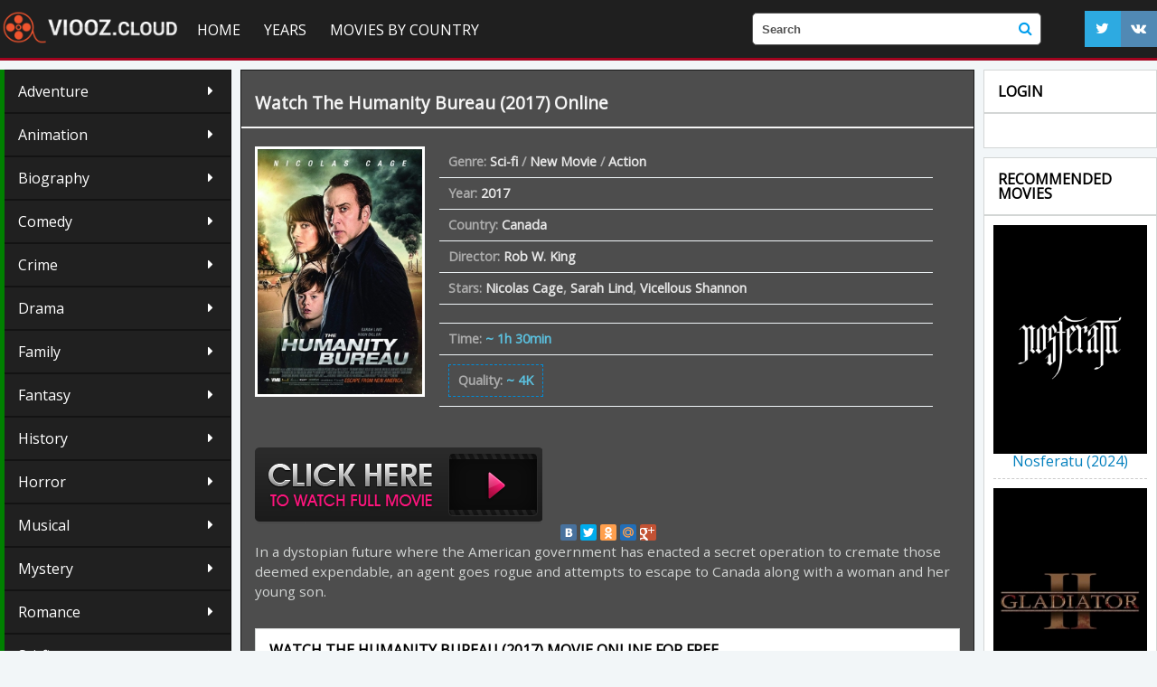

--- FILE ---
content_type: text/html; charset=utf-8
request_url: https://viooz.cloud/10922-the-humanity-bureau-2017-2.html
body_size: 8535
content:
<!DOCTYPE  html>
<html lang="En" class="no-js">
<head>
  <!--                                                     yg$$$@@               
                                                          ]$$$$$$@              
                                              ,gp          $$$$$$$              
                                             g$$$          $$$$$$$              
                                            $$$$$$p       ]$$$$$$P              
                                           ]$$$$$$$p     ,$$$$$$$               
                           yg,,   ,,,,ggggy$$@$$$$$$    g$$$$$$P                
                          ,g$$$$$$$$$$$$$$$$$$$$$$$$gy@$$$$$$$`         $[      
                     ,g@$$$$$$$$$$$$$$$$$$$$$$$$$$$$$$$$$$$$`           $$      
                  y@$$$$$$$$$$$$$$$$$$$$$$$$$$$$$$$$$$$$$$$$$g          $P      
               ,@$$$$$$$$$$$$$$$$$$$$$$$$$$$$$$$$$$$/)LL$$$$$$$@g      $$       
             g$$$$$$$$$$$$$$$$$$$$$$$$$$$$$$|$$$$$$$$@))L$$$$ML|$$g ,g$P        
           g$$$$$$$$$$$$$$$$$$$$$$$$$)))))))$$$$$$$$$$@@@$$$$$$$$$$$$`          
         ,$$$$$$$$$$$$$$$$$$$$$$$$$L))))))))$$$$$$$$$M||LL)))))LL))L$$p         
        g$$$$$$$$$$$$$$$$$$$$$$$$$L)))))))))$$$$$$$$$)))$`E$)))))))))$$g        
       g$$$$$$$$$$$$$$$$$$$$$$$$$P`  `$)))))L$$$$$$$)))P    `9))))))))L$@       
      g$$$$$$$$$$$$$$$$$$$$$$$$,,,     `$)))))L$$$$L)@`,,ppggggl)))))))L$@      
     ,$$$$$$$$$$$$$$$$$$$$$$$$$$$$$$$$$@@gWg)))))))))L))))))))))))))))))$$b     
     $$$$$$$$$$$$$$$$$$L)))))))))L$$$L))))))))))))))$E*`$))))))))))))))))$$     
     $$$$$$$$$$$$$$$)))))))))))))P   ``*****^```        ]))))))))))))))))$$p    
    ]$$$$$$$$$$$$$))))))))))))))g ,     g     ;    $@   $)))))))))))))))))$@    
    ]$$$$$$$$$$$Q))))))))))))))g$@$@   $$$,  g$g  $$$Q /))))))))))))))))))$$    
    j$$$$$$$$$$$))))))))))))))$$$$$$$p$$$$$@$$$$$$$$$L)))))))))))))))))))($$    
     $$$$$$$$$$@)))))))))))))$$$$$$$$$$$$$$$$$$$$$$$$))))))))))))))))))))j$h    
     ]$$$$$$$$$$))))))))))))j$$$$$$$$$$$$$@$$$$@$$$$$$`))))))))))))))))))$$     
      $$$$$$$$$$))))))))))))$$$$$$$$$$$$@`  $$`  S$$@  $))))))))))))))))$$`     
       $$$$$$$$$Q))))))))))j$$$$$$$$`$$`     `    3`   ()))))))))))))))g$P      
       `$$$$$$$$$/)))))))))$$$$$$$$   `                $))))))))))))))g$P       
         $$$$$$$$$@))))))))$$$$*B$`         ,g@$$)))$$$)))))))))))));$$`        
          *$$$$$$$$g))))))))`9@         ,p$))))))))))))))))))))))))g$P          
            9$$$$$$$@g))))))$p        ;$)))))))))))))))))))))))))g$@`           
              *$$$$$$$@g))))))@,    g$))))))))))))))))))))))));g$B`             
                `#$$$$$$@gg)))))$@@$)))))))))))))))))))))));g$$^                
                   `9$$$$$$@gg)))))))))))))))))))))))));g@$B`                   
                       `*B$$$$$Egg/)))))))))))))(ggg@$$R"                       
                            `"*9B$$$$@@@@@@@$$$BBP^`                               --->
  <meta http-equiv="Content-Type" content="text/html; charset=utf-8" />
<title>Watch The Humanity Bureau (2017) Online Free Movie | Viooz HD</title>
<meta name="description" content="Watch The Humanity Bureau (2017) Full Movie Online in Full HD 1080, 4K. Download film The Humanity Bureau (2017) online stream in English, English Subtitles on OFFICIAL on VIOOZ." />
<meta name="keywords" content="Watch The Humanity Bureau (2017), The Humanity Bureau (2017) online, Watch The Humanity Bureau (2017) Full Movie, The Humanity Bureau (2017) VIOOZ" />
<meta name="generator" content="DataLife Engine (http://dle-news.ru)" />
<meta property="og:site_name" content="Viooz 2025 | Watch Movies Online for Free, Stream HD" />
<meta property="og:type" content="article" />
<meta property="og:title" content="The Humanity Bureau (2017)" />
<meta property="og:url" content="https://viooz.cloud/10922-the-humanity-bureau-2017-2.html" />
<meta property="og:image" content="https://viooz.cloud/uploads/posts/2017-08/medium/1503330537_mv5bngq2ztk2mtctywq5yi00ywi4ltkzogqtmdlmoda1odqyztk0xkeyxkfqcgdeqxvynziyodcxnje._v1_sy1000_cr007831000_al_.jpg" />
<link rel="search" type="application/opensearchdescription+xml" href="https://viooz.cloud/engine/opensearch.php" title="Viooz 2025 | Watch Movies Online for Free, Stream HD" />
<link rel="alternate" type="application/rss+xml" title="Viooz 2025 | Watch Movies Online for Free, Stream HD" href="https://viooz.cloud/rss.xml" />
<script type="text/javascript" src="/engine/classes/min/index.php?charset=utf-8&amp;g=general&amp;16"></script>
<script type="text/javascript" src="/engine/classes/min/index.php?charset=utf-8&amp;f=engine/classes/js/bbcodes.js,engine/classes/masha/masha.js&amp;16"></script>
  
 
  <link rel="shortcut icon" href="/templates/viooz/images/favicon.ico" />
  <meta name="viewport" content="width=device-width, initial-scale=1.0" />
  <link rel="stylesheet" href="/templates/viooz/css/grid.css">
  <link rel="stylesheet" href="/templates/viooz/css/style.css">
  <link rel="stylesheet" href="/templates/viooz/css/engine.css">
  <link rel="stylesheet" href="/templates/viooz/stylesheets/style.css">
  <link rel="stylesheet" href="/templates/viooz/css/responsive.css">
<link rel="stylesheet" href="/templates/viooz/css/font-awesome.css">
  <link rel="yandex-tableau-widget" href="manifest.json" />
<link rel="apple-touch-icon" href="/templates/viooz/images/ico/60.png">
<link rel="apple-touch-icon" sizes="57x57" href="/templates/viooz/images/ico/57.png">
<link rel="apple-touch-icon" sizes="72x72" href="/templates/viooz/images/ico/72.png">
<link rel="apple-touch-icon" sizes="76x76" href="/templates/viooz/images/ico/76.png">
<link rel="apple-touch-icon" sizes="114x114" href="/templates/viooz/images/ico/114.png">
<link rel="apple-touch-icon" sizes="120x120" href="/templates/viooz/images/ico/120.png">
<link rel="apple-touch-icon" sizes="144x144" href="/templates/viooz/images/ico/144.png">
<link rel="apple-touch-icon" sizes="152x152" href="/templates/viooz/images/ico/152.png">
<link rel="shortcut icon" sizes="196x196" href="/templates/viooz/images/ico/196.png">
<link rel="shortcut icon" sizes="128x128"  href="/templates/viooz/images/ico/128.png">
<link rel="shortcut icon" sizes="96x96"  href="/templates/viooz/images/ico/96.png">
<link rel="shortcut icon" sizes="72x72"  href="/templates/viooz/images/ico/72.png">
<link rel="shortcut icon" sizes="48x48"  href="/templates/viooz/images/ico/48.png">
<link href='https://fonts.googleapis.com/css?family=Open+Sans' rel='stylesheet' type='text/css'>
  <script type="text/javascript" src="//yastatic.net/share/share.js" charset="utf-8"></script>
  <script src="/templates/viooz/js/scripts.js"></script>
  <script src="/templates/viooz/js/libs.js"></script>
  <script src="//cdnjs.cloudflare.com/ajax/libs/gsap/latest/TweenMax.min.js"></script>
    
<meta name="google-site-verification" content="Ltu3f1ch2g_DB2YZIv8j_LyRyKdi8v0zf7tMPpbvfuA" />
<meta name="google-site-verification" content="XcrBAdsyIBuOxSKLRq2a3JwOawB7e57W9Wu5iOqzkrg" />  
    <meta name="google-site-verification" content="SaWI3bNu20zOtowBnB5i3o8Cqks4XxKl6zSaZPj6mwo" />
    <meta name="google-site-verification" content="SaWI3bNu20zOtowBnB5i3o8Cqks4XxKl6zSaZPj6mwo" />
    
    <meta name="google-site-verification" content="MakkI4Z_KJpIHaFooFdU4Wt7Nzw3NVHJ7OaB1KS17sA" />
    
    <link rel="stylesheet" href="/templates/viooz/video-plugin/video-plugin.css">
    

 <meta name="msvalidate.01" content="EAFD22A9B4D1193B9C29EE0724CFA6EB" />
    
     <script src="//viooz.cloud/playerjs3.js" type="text/javascript"></script>

    
    
</head>
<body>
<script type="text/javascript">
<!--
var dle_root       = '/';
var dle_admin      = '';
var dle_login_hash = '';
var dle_group      = 5;
var dle_skin       = 'viooz';
var dle_wysiwyg    = '0';
var quick_wysiwyg  = '0';
var dle_act_lang   = ["Yes", "No", "Enter", "Cancel", "Save", "Delete", "Loading. Please, wait..."];
var menu_short     = 'Quick edit';
var menu_full      = 'Full edit';
var menu_profile   = 'View profile';
var menu_send      = 'Send message';
var menu_uedit     = 'Admin Center';
var dle_info       = 'Information';
var dle_confirm    = 'Confirm';
var dle_prompt     = 'Enter the information';
var dle_req_field  = 'Please fill in all the required fields';
var dle_del_agree  = 'Are you sure you want to delete it? This action cannot be undone';
var dle_spam_agree = 'Are you sure you want to mark the user as a spammer? This will remove all his comments';
var dle_complaint  = 'Enter the text of your complaint to the Administration:';
var dle_big_text   = 'Highlighted section of text is too large.';
var dle_orfo_title = 'Enter a comment to the detected error on the page for Administration ';
var dle_p_send     = 'Send';
var dle_p_send_ok  = 'Notification has been sent successfully ';
var dle_save_ok    = 'Changes are saved successfully. Refresh the page?';
var dle_reply_title= 'Reply to the comment';
var dle_tree_comm  = '0';
var dle_del_news   = 'Delete article';
var allow_dle_delete_news   = false;
var dle_search_delay   = false;
var dle_search_value   = '';
$(function(){
	FastSearch();
});
//-->
</script>
     <script src="/templates/viooz/video-plugin/video-plugin.js"></script>                                                                                                       

<header>
  <div class="row">
    <div class="small-12 large-4-logo columns">
      <div class="logo"><a href="/"><img src="/templates/viooz/images/logo.png" alt="Vioos"></a>
	  	  </div>
		
    </div>
	    <div class="small-12 large-4-menu columns">
  <nav id="nav">
    <div id="mobile-header"><a id="responsive-menu-button" href="#sidr-main" class="fa fa-bars"></a></div>
    <div id="navigation">
      <ul class="one-row-nav">
	  <li class="main"><a href="/">Home</a></li>
         
         <li class="main">
		  
		 
          <a href="/">Years</a>
		   <ul>
               <li><a href="/xfsearch/2019/">Movie  2019</a></li>
               <li><a href="/xfsearch/2018/">Movie  2018</a></li>
               <li><a href="/xfsearch/2017/">Movie  2017</a></li>
               <li><a href="/xfsearch/2016/">Movie  2016</a></li>
               <li><a href="/xfsearch/2015/">Movie  2015</a></li>
				<li><a href="/xfsearch/2014/">Movie  2014</a></li>
                <li><a  href="/xfsearch/2013/">Movie 2013</a></li>  
                 <li><a  href="/xfsearch/2012/">Movie 2012</a></li>  
          </ul>
             
             
<li class="main">
               <a href="/">Movies by country</a>
		   <ul>
              <li><a  href="/xfsearch/USA/">  USA</a></li> 
          </ul>

        </li>
          
          
          
        	 
        <li class="main"><a href="/new-movie/">New Movie</a>
         
        </li>
     
 

  

      </ul>
    </div>
  </nav>
    </div>
    <div class="small-12 large-4-search columns">
      <form method="post" action='#' class="formsearch">
              <input type="hidden" name="do" value="search" />
              <input type="hidden" name="subaction" value="search" />
              <input id="story" name="story" type="text" placeholder="Search" autocomplete="off">
             
			 <button type="submit" class="fa sb" title="Search "><i class="fa fa-search"></i></button>
      </form>
    </div><noindex>
    <div class="small-12 large-4-icon columns">
        <div class="loginup" >
        <script>
	window.onload = function() {

		if (0>0)
		{
			TweenLite.from(".fa-envelope-o", 1, {opacity:0,scale:0, ease:Bounce.easeOut});
		}
		TweenLite.from("#pmalertgo", 1, {opacity:0,scale:0, ease:Bounce.easeOut});
		TweenMax.staggerFrom(".login_anim", 1, {scale:0, opacity:1,ease:Bounce.easeOut},0.1);

	}
</script>




	<noindex>
<center>
	
						
							
							
							
							
	</center>
						
		</noindex>
	
	

<br>

            </div>
	
      <ul class="social hidee">
      <li><a  rel="nofollow"href=""><i class="fa fa-twitter"></i></a></li>
      <li><a  rel="nofollow"href=""><i class="fa fa-vk"></i></a></li>

        </ul></noindex>
	       
      </div>
  </div>
</header>


<div class="main_block">

  <div class="content">
  

    <div class="small-12 large-3-1 columns">
     			  <div class=" genre_list">
                      
               
                      
                      
<ul>
              <li><a href="/adventure/">Adventure</a></li>
                 <li><a href="/animation/">Animation</a></li>
                <li><a href="/biography/">Biography </a></li>
                <li><a href="/comedy/">Comedy</a></li>
                <li><a href="/crime/">Crime</a></li>
                <li><a href="/drama/">Drama</a></li>
                <li><a href="/family/">Family</a></li>
                <li><a href="/fantasy/">Fantasy</a></li>
                <li><a href="/history/">History</a></li>
                <li><a href="/horror/">Horror</a></li>
                <li><a href="/musical/">Musical </a></li>
                <li><a href="/mystery/">Mystery</a></li>
                <li><a href="/romance/">Romance</a></li>
                <li><a href="/sci-fi/">Sci-fi</a></li>
                <li><a href="/short/">Short</a></li>
                <li><a href="/sport/">Sport</a></li>
                <li><a href="/thriller/">Thriller </a></li>
                <li><a href="/war/">War</a></li>
    <li><a href="/erotic/">Erotic</a></li>
                <li><a href="/western/">Western</a></li>
       
     
      
       
      
       
    
      
     
      
       
      
       
      
    
    
            
            

     
        </ul>
      </div>
	
	       

 
         <div class="titleblock">Top New Movie</div>
      <div class="mgb center_tomates">
   
            <div class="release"><div class="videoblock small-12 columns s  ">
    <figure>
      <a href="https://viooz.cloud/23494-challengers-2024.html"><img src="https://viooz.cloud/uploads/posts/2023-11/medium/1700575779_mv5bztjlyjnhzgytytq4mc00mwjklwe1mmitm2nkmjkzmmy3ytmwxkeyxkfqcgdeqxvymtaxnzq1nzi._v1_.jpg" alt=""></a>
    </figure>
    <div class="detail">
      <div class="title"><a href="https://viooz.cloud/23494-challengers-2024.html">Challengers (2024)</a></div>
   
    </div>
</div><div class="videoblock small-12 columns s  ">
    <figure>
      <a href="https://viooz.cloud/23728-wicked-2024.html"><img src="https://viooz.cloud/uploads/posts/2024-02/medium/1706861616_mv5bnjczyjbhmtctyta3yy00ntgylwfkzwqtzjqwytrkmdc1ytc1xkeyxkfqcgdeqxvyntk5ntqzndi._v1_.jpg" alt=""></a>
    </figure>
    <div class="detail">
      <div class="title"><a href="https://viooz.cloud/23728-wicked-2024.html">Wicked (2024)</a></div>
   
    </div>
</div><div class="videoblock small-12 columns s  ">
    <figure>
      <a href="https://viooz.cloud/23750-what-about-love-2024.html"><img src="https://viooz.cloud/uploads/posts/2024-02/medium/1706862535_mv5bmgfjntqwzdutyzm2mi00ogvjlthlztytzgrizwjlndgznwzjxkeyxkfqcgdeqxvyodk4mjg4mzy._v1_.jpg" alt=""></a>
    </figure>
    <div class="detail">
      <div class="title"><a href="https://viooz.cloud/23750-what-about-love-2024.html">What About Love (2024)</a></div>
   
    </div>
</div><div class="videoblock small-12 columns s  ">
    <figure>
      <a href="https://viooz.cloud/23792-alien-romulus-2024fd.html"><img src="https://viooz.cloud/uploads/posts/2024-02/medium/1706864246_mv5bntzjy2jhogitmwywyi00zmfjlthlmmytzwi4mmvlmjjjy2i5xkeyxkfqcgdeqxvymtmznziyndc1._v1_.jpg" alt=""></a>
    </figure>
    <div class="detail">
      <div class="title"><a href="https://viooz.cloud/23792-alien-romulus-2024fd.html">Alien: Romulus (2024)</a></div>
   
    </div>
</div><div class="videoblock small-12 columns s  ">
    <figure>
      <a href="https://viooz.cloud/23798-transformers-one-2024.html"><img src="https://viooz.cloud/uploads/posts/2024-02/medium/1706864555_mv5boduxnmzhngetodayms00mmm4ltg2mdgtmzu0ytvhnzzhm2yzxkeyxkfqcgdeqxvymtmzote3mzmy._v1_.jpg" alt=""></a>
    </figure>
    <div class="detail">
      <div class="title"><a href="https://viooz.cloud/23798-transformers-one-2024.html">Transformers One (2024)</a></div>
   
    </div>
</div></div>
      </div>
	  
	  
	      <div class="titleblock">Top Animation</div>
      <div class="mgb ">
   
            <div class="release"><div class="videoblock small-12 columns s  ">
    <figure>
      <a href="https://viooz.cloud/23497-inside-out-2-2024d.html"><img src="https://viooz.cloud/uploads/posts/2023-11/medium/1700575835_mv5byjkyzde0ntetzgriyy00otzkltg3oditodexmdjky2i0nzfixkeyxkfqcgdeqxvymtuzmtg2odkz._v1_.jpg" alt=""></a>
    </figure>
    <div class="detail">
      <div class="title"><a href="https://viooz.cloud/23497-inside-out-2-2024d.html">Inside Out 2 (2024)</a></div>
   
    </div>
</div><div class="videoblock small-12 columns s  ">
    <figure>
      <a href="https://viooz.cloud/23501-garfield-2024y.html"><img src="https://viooz.cloud/uploads/posts/2023-11/medium/1700575974_mv5bmjy5mti3ogetmtgyyy00odm0lwizngqtntdmyje0mdy3mje3xkeyxkfqcgdeqxvymta1nje5mtaz._v1_.jpg" alt=""></a>
    </figure>
    <div class="detail">
      <div class="title"><a href="https://viooz.cloud/23501-garfield-2024y.html">Garfield (2024)</a></div>
   
    </div>
</div></div>
      </div>
    </div>
    <div class="small-12 large-9 columns">
	
	<div id='dle-content'><div class="fullnews" itemscope itemtype="http://schema.org/Movie">
 <meta itemprop="duration" content="[xfvalue_duration]">
<div class="movie"  itemprop="video" itemscope itemtype="http://schema.org/VideoObject" >
  <div class="top_block">
<br>
      <div class="title" itemprop="name">		<h1> <a href="https://viooz.cloud/10922-the-humanity-bureau-2017-2.html"> Watch  The Humanity Bureau (2017)  Online </a></h1></div>
           
  

      
  <div class="quality">

<div  class="fav"> </div></div>
  </div>
  
    <div class="after">

  
    <figure>
	  <a href="https://viooz.cloud/10922-the-humanity-bureau-2017-2.html">
	<img src="https://viooz.cloud/uploads/posts/2017-08/medium/1503330537_mv5bngq2ztk2mtctywq5yi00ywi4ltkzogqtmdlmoda1odqyztk0xkeyxkfqcgdeqxvynziyodcxnje._v1_sy1000_cr007831000_al_.jpg" alt="The Humanity Bureau (2017)" itemprop="image" itemprop="thumbnail">
	  </a>
   
	</figure>
       
	                
        
  <div class="info">
    
              
    <ul>
       
      
      <li>Genre:  <span itemprop="genre"><a href="https://viooz.cloud/sci-fi/">Sci-fi</a> / <a href="https://viooz.cloud/new-movie/">New Movie</a> / <a href="https://viooz.cloud/action/">Action</a></span></li>
      <li>Year: <span><a href="https://viooz.cloud/xfsearch/2017/">2017</a></span></li>
      <li>Country: <span><a href="https://viooz.cloud/xfsearch/Canada/">Canada</a></span></li>
         <li>Director: <span itemprop="director"><a href="https://viooz.cloud/xfsearch/Rob+W.+King/">Rob W. King</a></span></li>
        <li>Stars:  <span itemprop="director"><a href="https://viooz.cloud/xfsearch/Nicolas+Cage/">Nicolas Cage</a>, <a href="https://viooz.cloud/xfsearch/Sarah+Lind/">Sarah Lind</a>, <a href="https://viooz.cloud/xfsearch/Vicellous+Shannon/">Vicellous Shannon</a></span></li>
	        <li>  </li>
      <li><div class="duration"><span>Time:</span> ~ 1h 30min</div></li>
      <li><div class="duration movie_rating" itemprop="aggregateRating" itemscope itemtype="http://schema.org/AggregateRating">
	  <meta itemprop="worstRating" content = "0">
   <meta itemprop="bestRating" content="10">
   <meta itemprop="ratingValue" content="{kinopoisk}">
      <meta itemprop="ratingCount" content="{voters}">
	  <span>Quality:</span> ~ 4K
	</div></li>
    </ul>
  </div>
    </div>
    
         <noindex>
     <a href="/viooz-stream.php"   rel="nofollow"   target="_blank" ><img src="/online.png"></a>
     </noindex> 
               

<noindex>

<center>
<div class="yashare-auto-init" data-yashareL10n="ru" data-yashareType="small" data-yashareQuickServices="vkontakte,facebook,twitter,odnoklassniki,moimir,gplus" data-yashareTheme="counter"></div>
</center>
</noindex>


   <div class="descr" itemprop="description">In a dystopian future where the American government has enacted a secret operation to cremate those deemed expendable, an agent goes rogue and attempts to escape to Canada along with a woman and her young son.</div>
    <div class="titleblock"><h2>Watch  The Humanity Bureau (2017) Movie Online for Free</h2></div>
        
 
     <div id="viooz"></div>

<script>
    var player = new Playerjs({id:"viooz",  poster:"https://viooz.cloud/uploads/posts/2017-08/medium/1503330537_mv5bngq2ztk2mtctywq5yi00ywi4ltkzogqtmdlmoda1odqyztk0xkeyxkfqcgdeqxvynziyodcxnje._v1_sy1000_cr007831000_al_.jpg", file:"https://viooz.cloud/Universal.mp4", title:"The Humanity Bureau (2017) FULL"});
</script>
     <br>
   <center> <noindex>	   <a href="/viooz-dow.php"  rel="nofollow"  target="_blank"  ><img src="/download1.png"></a>
       </noindex></center>

    
    <br>
    
    <div class="titleblock"><h4>  The Humanity Bureau (2017) Trailer  </h4></div>
    

 	  
    
   <div class="descr">
   
    <link  itemprop="thumbnailUrl" href="https://viooz.cloud/uploads/posts/2017-08/medium/1503330537_mv5bngq2ztk2mtctywq5yi00ywi4ltkzogqtmdlmoda1odqyztk0xkeyxkfqcgdeqxvynziyodcxnje._v1_sy1000_cr007831000_al_.jpg">
  
  
     <meta itemprop="duration" content="[xfvalue_duration]">
	  <meta itemprop="uploadDate" content="10-04-2018, 09:04">
  
     <link itemprop="url" href="https://viooz.cloud/10922-the-humanity-bureau-2017-2.html">
     <meta itemprop="isFamilyFriendly" content="false">
  </div>
   <div class="titleblock">Films similaires:</div>
   <div class=" relateds"><div class="movie rel_news">
  <a href="https://viooz.cloud/10884-iron-sky-the-coming-race-2017.html">
    <figure><img src="https://viooz.cloud/uploads/posts/2017-01/1484300552_mv5bzmvinze1n2qtotu3ns00nmuzltg4mwetodljndbkyjmyogzhxkeyxkfqcgdeqxvynjiwmtm4ng._v1_sy1000_cr007061000_al_.jpg" alt=" Iron Sky: The Coming Race (2017)"></figure>
  </a>
  <div class="top_block">
    <div class="title"><a href="https://viooz.cloud/10884-iron-sky-the-coming-race-2017.html">Iron Sky: The Coming Race (2017)</a></div>
  </div>
</div><div class="movie rel_news">
  <a href="https://viooz.cloud/10878-hotel-mumbai-2017-vf.html">
    <figure><img src="https://viooz.cloud/uploads/posts/2019-02/medium/1551097223_mv5bytjlzwy2yjytzgixmy00mdewltlinzmtzgm3mdq1nzlmndy1xkeyxkfqcgdeqxvyndy2mjcyotq._v1_sy1000_sx675_al_.jpg" alt=" Hotel Mumbai (2019)"></figure>
  </a>
  <div class="top_block">
    <div class="title"><a href="https://viooz.cloud/10878-hotel-mumbai-2017-vf.html">Hotel Mumbai (2019)</a></div>
  </div>
</div><div class="movie rel_news">
  <a href="https://viooz.cloud/10760-justice-league-2017.html">
    <figure><img src="https://viooz.cloud/uploads/posts/2017-05/1494860239_mv5bmji2nji2mdq0nv5bml5banbnxkftztgwmtc1mjawmji._v1_sy1000_cr006741000_al_.jpg" alt=" Justice League (2017)"></figure>
  </a>
  <div class="top_block">
    <div class="title"><a href="https://viooz.cloud/10760-justice-league-2017.html">Justice League (2017)</a></div>
  </div>
</div><div class="movie rel_news">
  <a href="https://viooz.cloud/10715-tranches-de-vi-2016.html">
    <figure><img src="https://viooz.cloud/uploads/posts/2017-01/1483552058_mv5bodfjnze0njgtyjk5yi00ndnhlwi0nmetyjzjzty0ytblmgjmxkeyxkfqcgdeqxvyndaymzc3nju._v1_sy500_cr00315500_al_.jpg" alt=" Tranches de Vi (2016)"></figure>
  </a>
  <div class="top_block">
    <div class="title"><a href="https://viooz.cloud/10715-tranches-de-vi-2016.html">Tranches de Vi (2016)</a></div>
  </div>
</div><div class="movie rel_news">
  <a href="https://viooz.cloud/10515-oracle-2016.html">
    <figure><img src="https://viooz.cloud/uploads/posts/2017-01/1483439973_d38bc38ad9ba60f9091aa2a9b3f4190f.png" alt=" Oracle (2016)"></figure>
  </a>
  <div class="top_block">
    <div class="title"><a href="https://viooz.cloud/10515-oracle-2016.html">Oracle (2016)</a></div>
  </div>
</div><div class="movie rel_news">
  <a href="https://viooz.cloud/10473-second-life-2016.html">
    <figure><img src="https://viooz.cloud/uploads/posts/2017-01/1483378704_mv5bm2qyytuyogitzmvlmi00nzq4lwe5nzmtodq2zjgwmgyxzte2l2ltywdll2ltywdlxkeyxkfqcgdeqxvymjcxmtezmtu._v1_sy1000_cr006671000_al_.jpg" alt=" Second Life (2016)"></figure>
  </a>
  <div class="top_block">
    <div class="title"><a href="https://viooz.cloud/10473-second-life-2016.html">Second Life (2016)</a></div>
  </div>
</div><div class="movie rel_news">
  <a href="https://viooz.cloud/10405-three-point-2-2016.html">
    <figure><img src="https://viooz.cloud/uploads/posts/2017-01/1483364279_mv5bnjgwmzawogitmdi4ms00yzeylthkztutn2i1mtvhzjyyndywxkeyxkfqcgdeqxvymzc1otq2ody._v1_sy500_sx375_al_.jpg" alt=" Three point 2 (2016)"></figure>
  </a>
  <div class="top_block">
    <div class="title"><a href="https://viooz.cloud/10405-three-point-2-2016.html">Three point 2 (2016)</a></div>
  </div>
</div><div class="movie rel_news">
  <a href="https://viooz.cloud/5229-chronicles-of-humanity-redemption-2015.html">
    <figure><img src="https://viooz.cloud/uploads/posts/2016-09/1473106012_mv5bndgwmdgymjkznv5bml5banbnxkftztgwmje5otayote._v1_.jpg" alt=" Chronicles of Humanity: Redemption (2015)"></figure>
  </a>
  <div class="top_block">
    <div class="title"><a href="https://viooz.cloud/5229-chronicles-of-humanity-redemption-2015.html">Chronicles of Humanity: Redemption (2015)</a></div>
  </div>
</div></div>
  
</div>
 
</div>

<div id="dle-ajax-comments"></div>
<form  method="post" name="dle-comments-form" id="dle-comments-form" action="/10922-the-humanity-bureau-2017-2.html">
		<input type="hidden" name="subaction" value="addcomment" />
		<input type="hidden" name="post_id" id="post_id" value="10922" /></form><script type="text/javascript">
<!--
$(function(){

	$('#dle-comments-form').submit(function() {
	  doAddComments();
	  return false;
	});

});

function reload () {

	var rndval = new Date().getTime(); 

	document.getElementById('dle-captcha').innerHTML = '<img src="/engine/modules/antibot/antibot.php?rndval=' + rndval + '" width="160" height="80" alt="" />';

};
//-->
</script></div>
	
	</div>
	   <div class="small-12 large-3 columns">
     
	
	
	  <div class="titleblock hidee">Login</div>
	  


      <div class="mgb hidee">
	  	
<script>
	window.onload = function() {

		if (0>0)
		{
			TweenLite.from(".fa-envelope-o", 1, {opacity:0,scale:0, ease:Bounce.easeOut});
		}
		TweenLite.from("#pmalertgo", 1, {opacity:0,scale:0, ease:Bounce.easeOut});
		TweenMax.staggerFrom(".login_anim", 1, {scale:0, opacity:1,ease:Bounce.easeOut},0.1);

	}
</script>




	<noindex>
<center>
	
						
							
							
							
							
	</center>
						
		</noindex>
	
	

<br>

	
       
      </div>
	
     
	  <div class="titleblock hidee">Recommended Movies</div>
      <div class="mgb hidee">

        <div class="release"><div class="videoblock small-12 columns s  ">
    <figure>
      <a href="https://viooz.cloud/23817-nosferatu-2024.html"><img src="https://viooz.cloud/uploads/posts/2024-02/medium/1706865429_mv5bogi3yzq3mwytodnhmc00mgrhlwiyyzktmjrhodeymdu1ntm4xkeyxkfqcgdeqxvymda4nzmyoa._v1_.jpg" alt=""></a>
    </figure>
    <div class="detail">
      <div class="title"><a href="https://viooz.cloud/23817-nosferatu-2024.html">Nosferatu (2024)</a></div>
   
    </div>
</div><div class="videoblock small-12 columns s  ">
    <figure>
      <a href="https://viooz.cloud/23720-gladiator-2-2024.html"><img src="https://viooz.cloud/uploads/posts/2024-02/medium/1706861259_mv5bytnmmzlimmytnjeyzs00ngm3lwezywetnmi3mgjjmtizzji4xkeyxkfqcgdeqxvymti3njaxodc0._v1_.jpg" alt=""></a>
    </figure>
    <div class="detail">
      <div class="title"><a href="https://viooz.cloud/23720-gladiator-2-2024.html">Gladiator 2 (2024)</a></div>
   
    </div>
</div><div class="videoblock small-12 columns s  ">
    <figure>
      <a href="https://viooz.cloud/23723-beetlejuice-2-2024d.html"><img src="https://viooz.cloud/uploads/posts/2024-02/medium/1706861404_mv5bmmnlogfmzwqtnzqxzc00ytg3ltk3oditngy3zdnjytqymdi4xkeyxkfqcgdeqxvymtuymzg5nzm2._v1_.jpg" alt=""></a>
    </figure>
    <div class="detail">
      <div class="title"><a href="https://viooz.cloud/23723-beetlejuice-2-2024d.html">Beetlejuice 2 (2024)</a></div>
   
    </div>
</div><div class="videoblock small-12 columns s  ">
    <figure>
      <a href="https://viooz.cloud/23506-ghostbusters-frozen-empire-2024td.html"><img src="https://viooz.cloud/uploads/posts/2023-11/medium/1700576140_mv5botcyzjg2ytqtzte3ys00zju1lwjjntutytc0otlhmjfjzmfixkeyxkfqcgdeqxvymtuzmtg2odkz._v1_.jpg" alt=""></a>
    </figure>
    <div class="detail">
      <div class="title"><a href="https://viooz.cloud/23506-ghostbusters-frozen-empire-2024td.html">Ghostbusters: Frozen Empire (2024)</a></div>
   
    </div>
</div><div class="videoblock small-12 columns s  ">
    <figure>
      <a href="https://viooz.cloud/23511-the-fall-guy-2024.html"><img src="https://viooz.cloud/uploads/posts/2023-11/medium/1700576206_mv5bmdq2ndy5yzgtzme1mc00yjmxlthjztmty2y5yjzlmtnjowfmxkeyxkfqcgdeqxvymtkxnjuynq._v1_.jpg" alt=""></a>
    </figure>
    <div class="detail">
      <div class="title"><a href="https://viooz.cloud/23511-the-fall-guy-2024.html">The Fall Guy (2024)</a></div>
   
    </div>
</div><div class="videoblock small-12 columns s  ">
    <figure>
      <a href="https://viooz.cloud/23773-immaculate-2024y.html"><img src="https://viooz.cloud/uploads/posts/2024-02/medium/1706863387_mv5bnmyyzgqzm2ytyty3my00nge5lwizmmqtmdixmtfhmgixzdhhxkeyxkfqcgdeqxvymty0njc2mtux._v1_.jpg" alt=""></a>
    </figure>
    <div class="detail">
      <div class="title"><a href="https://viooz.cloud/23773-immaculate-2024y.html">Immaculate (2024)</a></div>
   
    </div>
</div><div class="videoblock small-12 columns s  ">
    <figure>
      <a href="https://viooz.cloud/23727-twisters-2024.html"><img src="https://viooz.cloud/uploads/posts/2024-02/medium/1706861560_mv5bngq5yju3nzmtmwu0zi00odexltg4nmitndnjmja0ngy5mzmwxkeyxkfqcgdeqxvymtmznziyndc1._v1_.jpg" alt=""></a>
    </figure>
    <div class="detail">
      <div class="title"><a href="https://viooz.cloud/23727-twisters-2024.html">Twisters (2024)</a></div>
   
    </div>
</div><div class="videoblock small-12 columns s  ">
    <figure>
      <a href="https://viooz.cloud/23721-joker-folie-a-deux-2024.html"><img src="https://viooz.cloud/uploads/posts/2024-02/medium/1706861307_mv5boduyodm1ogetnty3zc00otfjltkyndgtodu4mtk5nzkzymq5xkeyxkfqcgdeqxvynjczmjc4nta._v1_.jpg" alt=""></a>
    </figure>
    <div class="detail">
      <div class="title"><a href="https://viooz.cloud/23721-joker-folie-a-deux-2024.html">Joker: Folie à Deux (2024)</a></div>
   
    </div>
</div><div class="videoblock small-12 columns s  ">
    <figure>
      <a href="https://viooz.cloud/23797-jessica-frost-2024.html"><img src="https://viooz.cloud/uploads/posts/2024-02/medium/1706864503_mv5bothkymmzmmqty2uxni00ymuwlwjintmtmjjlodm2mjgwntbhxkeyxkfqcgdeqxvyntkxodmzndi._v1_.jpg" alt=""></a>
    </figure>
    <div class="detail">
      <div class="title"><a href="https://viooz.cloud/23797-jessica-frost-2024.html">Jessica Frost (2024)</a></div>
   
    </div>
</div><div class="videoblock small-12 columns s  ">
    <figure>
      <a href="https://viooz.cloud/23784-we-harvest-2024.html"><img src="https://viooz.cloud/uploads/posts/2024-02/medium/1706864003_mv5bzge0oge4m2ytotg2zc00odi2ltlmnzgtn2y1otg3ztk3yjiwxkeyxkfqcgdeqxvynja0nzy5mjq._v1_.jpg" alt=""></a>
    </figure>
    <div class="detail">
      <div class="title"><a href="https://viooz.cloud/23784-we-harvest-2024.html">We Harvest (2024)</a></div>
   
    </div>
</div><div class="videoblock small-12 columns s  ">
    <figure>
      <a href="https://viooz.cloud/23724-borderlands-2024.html"><img src="https://viooz.cloud/uploads/posts/2024-02/medium/1706861454_mv5bzgfjnmuxztatyzg5yi00ntuyltg0m2etzmm4ywq2otyxotjjxkeyxkfqcgdeqxvymjywnda2mde._v1_.jpg" alt=""></a>
    </figure>
    <div class="detail">
      <div class="title"><a href="https://viooz.cloud/23724-borderlands-2024.html">Borderlands (2024)</a></div>
   
    </div>
</div></div>
      </div>
    </div>
  </div>
</div>
<div class="footer_block">
  <footer>
    <div class="row">
      <div class="small-12 medium-12 large-4 columns">2024 &copy Viooz.cloud - Movies Online for Free</div>
  <div class="small-12 medium-12 large-8 columns">
  	<noindex>
    <ul class="social">
      <li><a rel="nofollow" href=""><i class="fa fa-twitter"></i></a></li>
      <li><a rel="nofollow" href=""><i class="fa fa-vk"></i></a></li>
	  
 	<div style="float:right"> 
	<font color="white" size=5></font>
	</div>
    </ul>
	</noindex>
  </div>
 
    </div>
      
      
      <noindex>
           <!-- Yandex.Metrika counter -->
<script type="text/javascript">
(function (d, w, c) {
    (w[c] = w[c] || []).push(function() {
        try {
            w.yaCounter32827520 = new Ya.Metrika({id:32827520,
                    webvisor:true,
                    clickmap:true,
                    trackLinks:true,
                    accurateTrackBounce:true});
        } catch(e) { }
    });

    var n = d.getElementsByTagName("script")[0],
        s = d.createElement("script"),
        f = function () { n.parentNode.insertBefore(s, n); };
    s.type = "text/javascript";
    s.async = true;
    s.src = (d.location.protocol == "https:" ? "https:" : "http:") + "//mc.yandex.ru/metrika/watch.js";

    if (w.opera == "[object Opera]") {
        d.addEventListener("DOMContentLoaded", f, false);
    } else { f(); }
})(document, window, "yandex_metrika_callbacks");
</script>
<noscript><div><img src="//mc.yandex.ru/watch/32827520" style="position:absolute; left:-9999px;" alt="" /></div></noscript>
<!-- /Yandex.Metrika counter -->
      </noindex>
      
      
      
  </footer>

</div>
    
    
	<noindex>

<script>

$("#responsive-menu-button").sidr({name:"sidr-main",source:"#navigation"});$("#mobile-header").click(function(){$(this).toggleClass("activebutton")});
$(".responsive").slick({dots:!0,lazyLoad:"ondemand",infinite:!0,speed:300,slidesToShow:7,slidesToScroll:1,autoplay:!0,autoplaySpeed:6E3,responsive:[{breakpoint:1400,settings:{slidesToShow:7,lazyLoad:"ondemand",slidesToScroll:1,infinite:!0,dots:!0}},{breakpoint:1024,settings:{slidesToShow:4,lazyLoad:"ondemand",slidesToScroll:1,infinite:!0,dots:!0}},{breakpoint:600,settings:{slidesToShow:1,lazyLoad:"ondemand",slidesToScroll:1,dots:!1}},{breakpoint:480,settings:{slidesToShow:1,lazyLoad:"ondemand",slidesToScroll:1,
dots:!1}}]});
</script>
    </noindex>

	
    
    
<script defer src="https://static.cloudflareinsights.com/beacon.min.js/vcd15cbe7772f49c399c6a5babf22c1241717689176015" integrity="sha512-ZpsOmlRQV6y907TI0dKBHq9Md29nnaEIPlkf84rnaERnq6zvWvPUqr2ft8M1aS28oN72PdrCzSjY4U6VaAw1EQ==" data-cf-beacon='{"version":"2024.11.0","token":"10cff6f035dd4651b179978664bae373","r":1,"server_timing":{"name":{"cfCacheStatus":true,"cfEdge":true,"cfExtPri":true,"cfL4":true,"cfOrigin":true,"cfSpeedBrain":true},"location_startswith":null}}' crossorigin="anonymous"></script>
</body>
</html>
<!-- DataLife Engine Copyright SoftNews Media Group (http://dle-news.ru) -->


--- FILE ---
content_type: application/javascript
request_url: https://viooz.cloud/templates/viooz/video-plugin/video-plugin.js
body_size: 948
content:
$(document).ready(function() {
//Settings Plugin
var widthPlayer = 600,
	heightPlayer = 325,
	countSession = $('.video-player-plugin > .session').length;

//Render Code
	for (var i = 1; i <= countSession; i++) {
		$('.wrapper-plugin-video > .video-panel').append("<div class=\"session\" id=\"session-" + i + "\"></div>");
	};

	for (var i = 1; i <= countSession; i++) {
		var nameSession = $('.video-player-plugin > .session').eq(i - 1).attr('namesession'),
			nameClass = "tab-" + i,
			codeTab = "<div class=\"tab-panel\" id=\"" + nameClass + "\"></div>";
		$('.wrapper-plugin-video > .panels-tab > .switch-panel > .general-tab').append("<span>" + nameSession + "</span>");
		$('.wrapper-plugin-video > .panels-tab > .switch-panel').append(codeTab);
	};

	for (var countPlayer = 0; countPlayer < countSession; countPlayer++) {
		var countVideoSession = $('.video-player-plugin > .session').eq(countPlayer).children('span').length;
		for (var i  = 0; i < countVideoSession; i++) {
			var srcVideo = $('.video-player-plugin > .session').eq(countPlayer).children('span').eq(i).attr('srcvideo'),
				codeVideo = "<div class=\"video-session\" srcvideo=\"" + srcVideo + "\"></div>";
			$('.wrapper-plugin-video > .video-panel > .session').eq(countPlayer).append(codeVideo);
			var nameTab = $('.video-player-plugin > .session').eq(countPlayer).children('span').eq(i).attr('namevideo'),
				codeTab = "<span>" + nameTab + "</span>";
			$('.wrapper-plugin-video > .panels-tab > .switch-panel > .tab-panel').eq(countPlayer).append(codeTab);

			var countIframe = $('.video-player-plugin > .session').eq(countPlayer).children('span').eq(i).find('iframe').length;
			if(countIframe != 0) {
				var srcIframe = $('.video-player-plugin > .session').eq(countPlayer).children('span').eq(i).children('iframe').attr('src');
				//alert(srcIframe);
				$('.wrapper-plugin-video > .video-panel > .session').eq(countPlayer).children('.video-session').eq(i).attr('srcvideo', srcIframe);
			} else {
				var srcObject = $('.video-player-plugin > .session').eq(countPlayer).children('span').eq(i).children('object').find('embed').attr('src');
				//alert(srcObject);
				$('.wrapper-plugin-video > .video-panel > .session').eq(countPlayer).children('.video-session').eq(i).attr('srcvideo', srcObject);
			}
		};
	};

	$('.video-player-plugin').remove();


//Functiom Code

	firstVideo();
	
	$('.wrapper-plugin-video > .panels-tab > .switch-panel > .tab-panel').hide();
	$('.wrapper-plugin-video > .panels-tab > .panel-tab-back').hide();

	$('.wrapper-plugin-video > .panels-tab > .switch-panel > .tab-panel > span').removeClass('active');

	if($('.wrapper-plugin-video > .video-panel > .session').length == 1) {
		$('.wrapper-plugin-video > .panels-tab > .switch-panel > .general-tab').remove();
		$('.wrapper-plugin-video > .panels-tab > .panel-tab-back').remove();
		$('.wrapper-plugin-video > .panels-tab > .switch-panel > .tab-panel').show();
		$('.wrapper-plugin-video > .panels-tab > .switch-panel > .tab-panel > span:first').css('border-top', 'none');
		var heightSpan = $('.wrapper-plugin-video > .panels-tab > .switch-panel > .tab-panel > span').height() + 2,
			finalHeight = 0,
			lengthOut = $('.wrapper-plugin-video > .panels-tab > .switch-panel > .tab-panel > span').length;
		if(lengthOut > 5) {
			finalHeight = (heightSpan * 5) - (heightSpan / 2);
			$('.wrapper-plugin-video > .panels-tab').css('height', finalHeight + 'px');
		} else {
			finalHeight = heightSpan * lengthOut;
			$('.wrapper-plugin-video > .panels-tab').css('height', finalHeight + 'px');
		};
	};

//==============================//

	function firstVideo() {
		$('.wrapper-plugin-video > .video-panel > .session > .video-session, .wrapper-plugin-video > .video-panel > .session').hide();
		$('.wrapper-plugin-video > .video-panel > .session:first').show().children('.video-session:first').show();
		var srcVideo = $('.wrapper-plugin-video > .video-panel > .session:first').show().children('.video-session:first').attr('srcvideo'),
			codeVideo = "<iframe width=\"" + widthPlayer + "\" height=\"" + heightPlayer + "\" src=\"" + srcVideo + "\" frameborder=\"0\" allowfullscreen></iframe>";
		$('.wrapper-plugin-video > .video-panel > .session:first').show().children('.video-session:first').append(codeVideo);
	};

	$('.wrapper-plugin-video > .panels-tab > .switch-panel > .general-tab > span').on('click', function() {
		var indexThis = $(this).index() + 1,
		    finalTab = "#tab-" + indexThis,
		    finalVideo = "#session-" + indexThis;
		$('.wrapper-plugin-video > .video-panel > .session > .video-session, .wrapper-plugin-video > .video-panel > .session').hide();
		$('.wrapper-plugin-video > .video-panel > .session > .video-session').empty();

		$(finalTab).children('span:first').addClass('active');

		var srcVideo = $(finalVideo).show().children('.wrapper-plugin-video > .video-panel > .session > .video-session:first').attr('srcvideo'),
			codeVideo = "<iframe width=\"" + widthPlayer + "\" height=\"" + heightPlayer + "\" src=\"" + srcVideo + "\" frameborder=\"0\" allowfullscreen></iframe>";
			$(finalVideo).show().children('.wrapper-plugin-video > .video-panel > .session > .video-session:first').append(codeVideo);

		$(finalVideo).show().children('.wrapper-plugin-video > .video-panel > .session > .video-session:first').show();

		$(this).parent().hide();
		$(finalTab).show();

		var heightSpan = $('.wrapper-plugin-video > .panels-tab > .switch-panel > .tab-panel > span').height() + 2,
			BtnBackSession = $('.wrapper-plugin-video > .panels-tab > .panel-tab-back').height()+1,
			finalHeight = 0,
			lengthOut = $('.wrapper-plugin-video > .panels-tab > .switch-panel > .tab-panel').eq(indexThis - 1).children('span').length;
		if(lengthOut > 5) {
			finalHeight = (heightSpan * 5) - (heightSpan / 2) + BtnBackSession;
			$('.wrapper-plugin-video > .panels-tab').animate({height: finalHeight + 'px'}, 200);
		} else {
			finalHeight = BtnBackSession * lengthOut + BtnBackSession;
			$('.wrapper-plugin-video > .panels-tab').animate({height: finalHeight + 'px'}, 200);
		};
		$('.wrapper-plugin-video > .panels-tab > .panel-tab-back').show();
		$('.wrapper-plugin-video > .panels-tab > .switch-panel > .tab-panel').css('top', BtnBackSession + 'px');
	});

	$('.wrapper-plugin-video > .panels-tab > .panel-tab-back').on('click', function() {
		$('.wrapper-plugin-video > .panels-tab > .switch-panel > .general-tab').show();
		$('.wrapper-plugin-video > .panels-tab > .switch-panel > .tab-panel').hide();
		$('.wrapper-plugin-video > .panels-tab > .panel-tab-back').hide();
		$('.wrapper-plugin-video > .video-panel > .session > .video-session').empty();
		$('.wrapper-plugin-video > .panels-tab > .switch-panel > .tab-panel > span').removeClass('active');
		$('.wrapper-plugin-video > .panels-tab').animate({height: '35px'}, 200);
		firstVideo();
	});

	$('.wrapper-plugin-video > .panels-tab > .switch-panel > .tab-panel > span').on('click', function() {
		var indexThis = $(this).index(),
			numberTab = $(this).parent().attr('id').split('-'),
			videoFinal = "#session-" + numberTab[1];
		$('.wrapper-plugin-video > .video-panel > .session > .video-session').empty();
		$(videoFinal).children('.wrapper-plugin-video > .video-panel > .session > .video-session').hide();
		$(videoFinal).children('.wrapper-plugin-video > .video-panel > .session > .video-session').eq(indexThis).show();

		var srcVideo = $(videoFinal).show().children('.wrapper-plugin-video > .video-panel > .session > .video-session').eq(indexThis).attr('srcvideo'),
			codeVideo = "<iframe width=\"" + widthPlayer + "\" height=\"" + heightPlayer + "\" src=\"" + srcVideo + "\" frameborder=\"0\" allowfullscreen></iframe>";
		$(videoFinal).children('.video-session').eq(indexThis).append(codeVideo);

		$('.wrapper-plugin-video > .panels-tab > .switch-panel > .tab-panel > span').removeClass('active');
		$(this).addClass('active');


	});

});